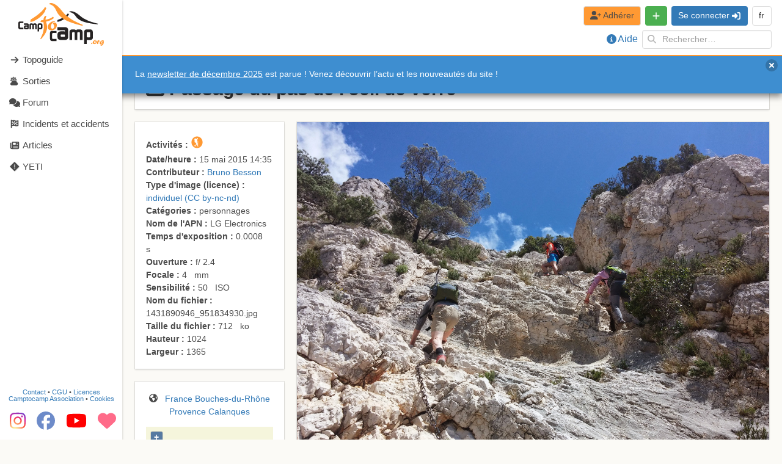

--- FILE ---
content_type: text/html; charset=utf-8
request_url: https://www.google.com/recaptcha/api2/aframe
body_size: 265
content:
<!DOCTYPE HTML><html><head><meta http-equiv="content-type" content="text/html; charset=UTF-8"></head><body><script nonce="npLQccGgNWu3kCpOi_suMA">/** Anti-fraud and anti-abuse applications only. See google.com/recaptcha */ try{var clients={'sodar':'https://pagead2.googlesyndication.com/pagead/sodar?'};window.addEventListener("message",function(a){try{if(a.source===window.parent){var b=JSON.parse(a.data);var c=clients[b['id']];if(c){var d=document.createElement('img');d.src=c+b['params']+'&rc='+(localStorage.getItem("rc::a")?sessionStorage.getItem("rc::b"):"");window.document.body.appendChild(d);sessionStorage.setItem("rc::e",parseInt(sessionStorage.getItem("rc::e")||0)+1);localStorage.setItem("rc::h",'1767792838532');}}}catch(b){}});window.parent.postMessage("_grecaptcha_ready", "*");}catch(b){}</script></body></html>